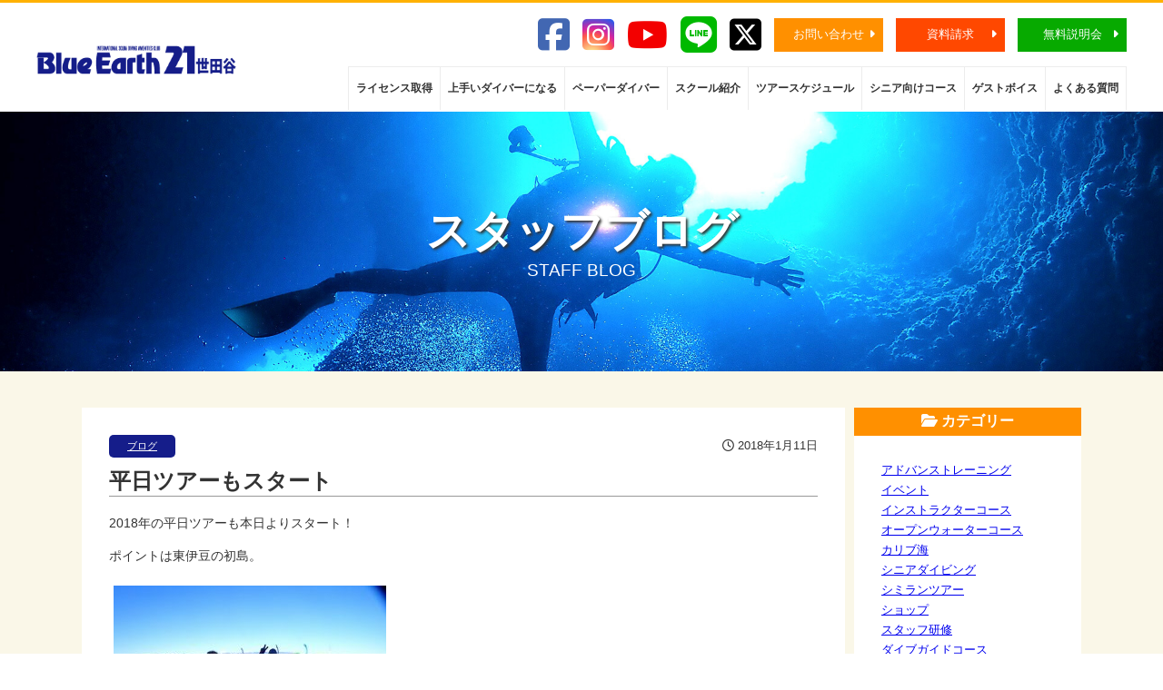

--- FILE ---
content_type: text/html; charset=UTF-8
request_url: https://be21.jp/blog/%E5%B9%B3%E6%97%A5%E3%83%84%E3%82%A2%E3%83%BC%E3%82%82%E3%82%B9%E3%82%BF%E3%83%BC%E3%83%88/
body_size: 58696
content:
<!DOCTYPE html>
<html lang="ja">
<head>
<meta charset="utf-8">

<meta name="viewport" content="width=device-width">
<meta http-equiv="Content-Style-Type" content="text/css">
<meta http-equiv="Content-Script-Type" content="text/javascript">

<link rel="icon" href="https://be21.jp/wp-content/themes/be21/img/favicon.ico">

<link rel="stylesheet" href="https://be21.jp/wp-content/themes/be21/style.css">
<link href="https://use.fontawesome.com/releases/v5.6.1/css/all.css" rel="stylesheet">
<link href="https://be21.jp/wp-content/themes/be21/js/slick-theme.css" rel="stylesheet" type="text/css">
<link href="https://be21.jp/wp-content/themes/be21/js/slick.css" rel="stylesheet" type="text/css">
<link rel="stylesheet" href="https://be21.jp/wp-content/themes/be21/lightbox/css/lightbox.css">
<script src="https://code.jquery.com/jquery-3.2.1.min.js"></script>
<script type="text/javascript" src="https://be21.jp/wp-content/themes/be21/js/slick.min.js"></script>
<script type="text/javascript" src="https://be21.jp/wp-content/themes/be21/lightbox/js/lightbox.js"></script>
<script>
$(function() {
$('.slider').slick({
  autoplay:true,
  autoplaySpeed:5000,
});
$('.navbar_toggle').on('click', function () {
$(this).toggleClass('open');
$('.menu').toggleClass('open');
});
});
</script>

<!-- Global site tag (gtag.js) - Google Analytics -->
<script async src="https://www.googletagmanager.com/gtag/js?id=UA-3662548-1"></script>
<script>
  window.dataLayer = window.dataLayer || [];
  function gtag(){dataLayer.push(arguments);}
  gtag('js', new Date());

  gtag('config', 'UA-3662548-1');
</script>
<script src="https://kit.fontawesome.com/7bee1ac88b.js" crossorigin="anonymous"></script>
<!--
  <PageMap>
    <DataObject type="thumbnail">
      <Attribute name="src" value="https://be21.jp/wp-content/uploads/tn20020707-150x150.jpg"/>
      <Attribute name="width" value="150"/>
      <Attribute name="height" value="150"/>
    </DataObject>
  </PageMap>
-->
	<style>img:is([sizes="auto" i], [sizes^="auto," i]) { contain-intrinsic-size: 3000px 1500px }</style>
	
		<!-- All in One SEO 4.8.2 - aioseo.com -->
		<title>平日ツアーもスタート | ダイビングスクール ブルーアース21世田谷</title>
	<meta name="robots" content="max-image-preview:large" />
	<meta name="author" content="be21writer"/>
	<link rel="canonical" href="https://be21.jp/blog/%e5%b9%b3%e6%97%a5%e3%83%84%e3%82%a2%e3%83%bc%e3%82%82%e3%82%b9%e3%82%bf%e3%83%bc%e3%83%88/" />
	<meta name="generator" content="All in One SEO (AIOSEO) 4.8.2" />
		<meta property="og:locale" content="ja_JP" />
		<meta property="og:site_name" content="ダイビングスクール ブルーアース21世田谷" />
		<meta property="og:type" content="article" />
		<meta property="og:title" content="平日ツアーもスタート | ダイビングスクール ブルーアース21世田谷" />
		<meta property="og:url" content="https://be21.jp/blog/%e5%b9%b3%e6%97%a5%e3%83%84%e3%82%a2%e3%83%bc%e3%82%82%e3%82%b9%e3%82%bf%e3%83%bc%e3%83%88/" />
		<meta property="fb:app_id" content="207259647277739" />
		<meta property="og:image" content="https://be21.jp/wp-content/uploads/2018/01/hatsushima-005.jpg" />
		<meta property="og:image:secure_url" content="https://be21.jp/wp-content/uploads/2018/01/hatsushima-005.jpg" />
		<meta property="og:image:width" content="640" />
		<meta property="og:image:height" content="480" />
		<meta property="article:published_time" content="2018-01-11T10:49:28+00:00" />
		<meta property="article:modified_time" content="2018-01-11T10:49:28+00:00" />
		<meta property="article:publisher" content="https://www.facebook.com/be21st" />
		<meta name="twitter:card" content="summary" />
		<meta name="twitter:title" content="平日ツアーもスタート | ダイビングスクール ブルーアース21世田谷" />
		<meta name="twitter:image" content="https://be21.jp/wp-content/uploads/2018/01/hatsushima-005.jpg" />
		<script type="application/ld+json" class="aioseo-schema">
			{"@context":"https:\/\/schema.org","@graph":[{"@type":"Article","@id":"https:\/\/be21.jp\/blog\/%e5%b9%b3%e6%97%a5%e3%83%84%e3%82%a2%e3%83%bc%e3%82%82%e3%82%b9%e3%82%bf%e3%83%bc%e3%83%88\/#article","name":"\u5e73\u65e5\u30c4\u30a2\u30fc\u3082\u30b9\u30bf\u30fc\u30c8 | \u30c0\u30a4\u30d3\u30f3\u30b0\u30b9\u30af\u30fc\u30eb \u30d6\u30eb\u30fc\u30a2\u30fc\u30b921\u4e16\u7530\u8c37","headline":"\u5e73\u65e5\u30c4\u30a2\u30fc\u3082\u30b9\u30bf\u30fc\u30c8","author":{"@id":"https:\/\/be21.jp\/blog\/author\/be21writer\/#author"},"publisher":{"@id":"https:\/\/be21.jp\/#organization"},"image":{"@type":"ImageObject","url":"https:\/\/be21.jp\/wp-content\/uploads\/2018\/01\/hatsushima-005.jpg","width":640,"height":480},"datePublished":"2018-01-11T19:49:28+09:00","dateModified":"2018-01-11T19:49:28+09:00","inLanguage":"ja","mainEntityOfPage":{"@id":"https:\/\/be21.jp\/blog\/%e5%b9%b3%e6%97%a5%e3%83%84%e3%82%a2%e3%83%bc%e3%82%82%e3%82%b9%e3%82%bf%e3%83%bc%e3%83%88\/#webpage"},"isPartOf":{"@id":"https:\/\/be21.jp\/blog\/%e5%b9%b3%e6%97%a5%e3%83%84%e3%82%a2%e3%83%bc%e3%82%82%e3%82%b9%e3%82%bf%e3%83%bc%e3%83%88\/#webpage"},"articleSection":"\u30d6\u30ed\u30b0, \u521d\u5cf6\u30c0\u30a4\u30d3\u30f3\u30b0\u30c4\u30a2\u30fc, C\u30ab\u30fc\u30c9, \u30a2\u30c9\u30d0\u30f3\u30b9, \u30aa\u30fc\u30d7\u30f3\u30a6\u30a9\u30fc\u30bf\u30fc, \u30b7\u30cb\u30a2, \u30c0\u30a4\u30d3\u30f3\u30b0\u30b9\u30af\u30fc\u30eb, \u30d6\u30eb\u30fc\u30a2\u30fc\u30b9, \u30e9\u30a4\u30bb\u30f3\u30b9\u53d6\u5f97, \u4e09\u8ed2\u8336\u5c4b, \u4e16\u7530\u8c37\u533a, \u6771\u4eac\u90fd"},{"@type":"BreadcrumbList","@id":"https:\/\/be21.jp\/blog\/%e5%b9%b3%e6%97%a5%e3%83%84%e3%82%a2%e3%83%bc%e3%82%82%e3%82%b9%e3%82%bf%e3%83%bc%e3%83%88\/#breadcrumblist","itemListElement":[{"@type":"ListItem","@id":"https:\/\/be21.jp\/#listItem","position":1,"name":"\u5bb6","item":"https:\/\/be21.jp\/","nextItem":{"@type":"ListItem","@id":"https:\/\/be21.jp\/blog\/%e5%b9%b3%e6%97%a5%e3%83%84%e3%82%a2%e3%83%bc%e3%82%82%e3%82%b9%e3%82%bf%e3%83%bc%e3%83%88\/#listItem","name":"\u5e73\u65e5\u30c4\u30a2\u30fc\u3082\u30b9\u30bf\u30fc\u30c8"}},{"@type":"ListItem","@id":"https:\/\/be21.jp\/blog\/%e5%b9%b3%e6%97%a5%e3%83%84%e3%82%a2%e3%83%bc%e3%82%82%e3%82%b9%e3%82%bf%e3%83%bc%e3%83%88\/#listItem","position":2,"name":"\u5e73\u65e5\u30c4\u30a2\u30fc\u3082\u30b9\u30bf\u30fc\u30c8","previousItem":{"@type":"ListItem","@id":"https:\/\/be21.jp\/#listItem","name":"\u5bb6"}}]},{"@type":"Organization","@id":"https:\/\/be21.jp\/#organization","name":"\u30d6\u30eb\u30fc\u30a2\u30fc\u30b921\u4e16\u7530\u8c37","description":"Just another WordPress site","url":"https:\/\/be21.jp\/","telephone":"+81337957445","logo":{"@type":"ImageObject","url":"https:\/\/be21.jp\/wp-content\/uploads\/be21_logo.png","@id":"https:\/\/be21.jp\/blog\/%e5%b9%b3%e6%97%a5%e3%83%84%e3%82%a2%e3%83%bc%e3%82%82%e3%82%b9%e3%82%bf%e3%83%bc%e3%83%88\/#organizationLogo","width":512,"height":512},"image":{"@id":"https:\/\/be21.jp\/blog\/%e5%b9%b3%e6%97%a5%e3%83%84%e3%82%a2%e3%83%bc%e3%82%82%e3%82%b9%e3%82%bf%e3%83%bc%e3%83%88\/#organizationLogo"}},{"@type":"Person","@id":"https:\/\/be21.jp\/blog\/author\/be21writer\/#author","url":"https:\/\/be21.jp\/blog\/author\/be21writer\/","name":"be21writer","image":{"@type":"ImageObject","@id":"https:\/\/be21.jp\/blog\/%e5%b9%b3%e6%97%a5%e3%83%84%e3%82%a2%e3%83%bc%e3%82%82%e3%82%b9%e3%82%bf%e3%83%bc%e3%83%88\/#authorImage","url":"https:\/\/secure.gravatar.com\/avatar\/0ec23c42dd1e882ca607c331660385e04d77eeed5bf4a5aa6d662050476d1de8?s=96&d=mm&r=g","width":96,"height":96,"caption":"be21writer"}},{"@type":"WebPage","@id":"https:\/\/be21.jp\/blog\/%e5%b9%b3%e6%97%a5%e3%83%84%e3%82%a2%e3%83%bc%e3%82%82%e3%82%b9%e3%82%bf%e3%83%bc%e3%83%88\/#webpage","url":"https:\/\/be21.jp\/blog\/%e5%b9%b3%e6%97%a5%e3%83%84%e3%82%a2%e3%83%bc%e3%82%82%e3%82%b9%e3%82%bf%e3%83%bc%e3%83%88\/","name":"\u5e73\u65e5\u30c4\u30a2\u30fc\u3082\u30b9\u30bf\u30fc\u30c8 | \u30c0\u30a4\u30d3\u30f3\u30b0\u30b9\u30af\u30fc\u30eb \u30d6\u30eb\u30fc\u30a2\u30fc\u30b921\u4e16\u7530\u8c37","inLanguage":"ja","isPartOf":{"@id":"https:\/\/be21.jp\/#website"},"breadcrumb":{"@id":"https:\/\/be21.jp\/blog\/%e5%b9%b3%e6%97%a5%e3%83%84%e3%82%a2%e3%83%bc%e3%82%82%e3%82%b9%e3%82%bf%e3%83%bc%e3%83%88\/#breadcrumblist"},"author":{"@id":"https:\/\/be21.jp\/blog\/author\/be21writer\/#author"},"creator":{"@id":"https:\/\/be21.jp\/blog\/author\/be21writer\/#author"},"image":{"@type":"ImageObject","url":"https:\/\/be21.jp\/wp-content\/uploads\/2018\/01\/hatsushima-005.jpg","@id":"https:\/\/be21.jp\/blog\/%e5%b9%b3%e6%97%a5%e3%83%84%e3%82%a2%e3%83%bc%e3%82%82%e3%82%b9%e3%82%bf%e3%83%bc%e3%83%88\/#mainImage","width":640,"height":480},"primaryImageOfPage":{"@id":"https:\/\/be21.jp\/blog\/%e5%b9%b3%e6%97%a5%e3%83%84%e3%82%a2%e3%83%bc%e3%82%82%e3%82%b9%e3%82%bf%e3%83%bc%e3%83%88\/#mainImage"},"datePublished":"2018-01-11T19:49:28+09:00","dateModified":"2018-01-11T19:49:28+09:00"},{"@type":"WebSite","@id":"https:\/\/be21.jp\/#website","url":"https:\/\/be21.jp\/","name":"\u30c0\u30a4\u30d3\u30f3\u30b0\u30b9\u30af\u30fc\u30eb \u30d6\u30eb\u30fc\u30a2\u30fc\u30b921\u4e16\u7530\u8c37","description":"Just another WordPress site","inLanguage":"ja","publisher":{"@id":"https:\/\/be21.jp\/#organization"}}]}
		</script>
		<!-- All in One SEO -->

<link rel='dns-prefetch' href='//ajax.googleapis.com' />
<link rel='dns-prefetch' href='//stats.wp.com' />
<link rel="alternate" type="application/rss+xml" title="ダイビングスクール ブルーアース21世田谷 &raquo; 平日ツアーもスタート のコメントのフィード" href="https://be21.jp/blog/%e5%b9%b3%e6%97%a5%e3%83%84%e3%82%a2%e3%83%bc%e3%82%82%e3%82%b9%e3%82%bf%e3%83%bc%e3%83%88/feed/" />
<script type="text/javascript">
/* <![CDATA[ */
window._wpemojiSettings = {"baseUrl":"https:\/\/s.w.org\/images\/core\/emoji\/16.0.1\/72x72\/","ext":".png","svgUrl":"https:\/\/s.w.org\/images\/core\/emoji\/16.0.1\/svg\/","svgExt":".svg","source":{"concatemoji":"https:\/\/be21.jp\/wp-includes\/js\/wp-emoji-release.min.js?ver=6.8.3"}};
/*! This file is auto-generated */
!function(s,n){var o,i,e;function c(e){try{var t={supportTests:e,timestamp:(new Date).valueOf()};sessionStorage.setItem(o,JSON.stringify(t))}catch(e){}}function p(e,t,n){e.clearRect(0,0,e.canvas.width,e.canvas.height),e.fillText(t,0,0);var t=new Uint32Array(e.getImageData(0,0,e.canvas.width,e.canvas.height).data),a=(e.clearRect(0,0,e.canvas.width,e.canvas.height),e.fillText(n,0,0),new Uint32Array(e.getImageData(0,0,e.canvas.width,e.canvas.height).data));return t.every(function(e,t){return e===a[t]})}function u(e,t){e.clearRect(0,0,e.canvas.width,e.canvas.height),e.fillText(t,0,0);for(var n=e.getImageData(16,16,1,1),a=0;a<n.data.length;a++)if(0!==n.data[a])return!1;return!0}function f(e,t,n,a){switch(t){case"flag":return n(e,"\ud83c\udff3\ufe0f\u200d\u26a7\ufe0f","\ud83c\udff3\ufe0f\u200b\u26a7\ufe0f")?!1:!n(e,"\ud83c\udde8\ud83c\uddf6","\ud83c\udde8\u200b\ud83c\uddf6")&&!n(e,"\ud83c\udff4\udb40\udc67\udb40\udc62\udb40\udc65\udb40\udc6e\udb40\udc67\udb40\udc7f","\ud83c\udff4\u200b\udb40\udc67\u200b\udb40\udc62\u200b\udb40\udc65\u200b\udb40\udc6e\u200b\udb40\udc67\u200b\udb40\udc7f");case"emoji":return!a(e,"\ud83e\udedf")}return!1}function g(e,t,n,a){var r="undefined"!=typeof WorkerGlobalScope&&self instanceof WorkerGlobalScope?new OffscreenCanvas(300,150):s.createElement("canvas"),o=r.getContext("2d",{willReadFrequently:!0}),i=(o.textBaseline="top",o.font="600 32px Arial",{});return e.forEach(function(e){i[e]=t(o,e,n,a)}),i}function t(e){var t=s.createElement("script");t.src=e,t.defer=!0,s.head.appendChild(t)}"undefined"!=typeof Promise&&(o="wpEmojiSettingsSupports",i=["flag","emoji"],n.supports={everything:!0,everythingExceptFlag:!0},e=new Promise(function(e){s.addEventListener("DOMContentLoaded",e,{once:!0})}),new Promise(function(t){var n=function(){try{var e=JSON.parse(sessionStorage.getItem(o));if("object"==typeof e&&"number"==typeof e.timestamp&&(new Date).valueOf()<e.timestamp+604800&&"object"==typeof e.supportTests)return e.supportTests}catch(e){}return null}();if(!n){if("undefined"!=typeof Worker&&"undefined"!=typeof OffscreenCanvas&&"undefined"!=typeof URL&&URL.createObjectURL&&"undefined"!=typeof Blob)try{var e="postMessage("+g.toString()+"("+[JSON.stringify(i),f.toString(),p.toString(),u.toString()].join(",")+"));",a=new Blob([e],{type:"text/javascript"}),r=new Worker(URL.createObjectURL(a),{name:"wpTestEmojiSupports"});return void(r.onmessage=function(e){c(n=e.data),r.terminate(),t(n)})}catch(e){}c(n=g(i,f,p,u))}t(n)}).then(function(e){for(var t in e)n.supports[t]=e[t],n.supports.everything=n.supports.everything&&n.supports[t],"flag"!==t&&(n.supports.everythingExceptFlag=n.supports.everythingExceptFlag&&n.supports[t]);n.supports.everythingExceptFlag=n.supports.everythingExceptFlag&&!n.supports.flag,n.DOMReady=!1,n.readyCallback=function(){n.DOMReady=!0}}).then(function(){return e}).then(function(){var e;n.supports.everything||(n.readyCallback(),(e=n.source||{}).concatemoji?t(e.concatemoji):e.wpemoji&&e.twemoji&&(t(e.twemoji),t(e.wpemoji)))}))}((window,document),window._wpemojiSettings);
/* ]]> */
</script>
<style id='wp-emoji-styles-inline-css' type='text/css'>

	img.wp-smiley, img.emoji {
		display: inline !important;
		border: none !important;
		box-shadow: none !important;
		height: 1em !important;
		width: 1em !important;
		margin: 0 0.07em !important;
		vertical-align: -0.1em !important;
		background: none !important;
		padding: 0 !important;
	}
</style>
<link rel='stylesheet' id='wp-block-library-css' href='https://be21.jp/wp-includes/css/dist/block-library/style.min.css?ver=6.8.3' type='text/css' media='all' />
<style id='classic-theme-styles-inline-css' type='text/css'>
/*! This file is auto-generated */
.wp-block-button__link{color:#fff;background-color:#32373c;border-radius:9999px;box-shadow:none;text-decoration:none;padding:calc(.667em + 2px) calc(1.333em + 2px);font-size:1.125em}.wp-block-file__button{background:#32373c;color:#fff;text-decoration:none}
</style>
<link rel='stylesheet' id='mediaelement-css' href='https://be21.jp/wp-includes/js/mediaelement/mediaelementplayer-legacy.min.css?ver=4.2.17' type='text/css' media='all' />
<link rel='stylesheet' id='wp-mediaelement-css' href='https://be21.jp/wp-includes/js/mediaelement/wp-mediaelement.min.css?ver=6.8.3' type='text/css' media='all' />
<style id='jetpack-sharing-buttons-style-inline-css' type='text/css'>
.jetpack-sharing-buttons__services-list{display:flex;flex-direction:row;flex-wrap:wrap;gap:0;list-style-type:none;margin:5px;padding:0}.jetpack-sharing-buttons__services-list.has-small-icon-size{font-size:12px}.jetpack-sharing-buttons__services-list.has-normal-icon-size{font-size:16px}.jetpack-sharing-buttons__services-list.has-large-icon-size{font-size:24px}.jetpack-sharing-buttons__services-list.has-huge-icon-size{font-size:36px}@media print{.jetpack-sharing-buttons__services-list{display:none!important}}.editor-styles-wrapper .wp-block-jetpack-sharing-buttons{gap:0;padding-inline-start:0}ul.jetpack-sharing-buttons__services-list.has-background{padding:1.25em 2.375em}
</style>
<style id='global-styles-inline-css' type='text/css'>
:root{--wp--preset--aspect-ratio--square: 1;--wp--preset--aspect-ratio--4-3: 4/3;--wp--preset--aspect-ratio--3-4: 3/4;--wp--preset--aspect-ratio--3-2: 3/2;--wp--preset--aspect-ratio--2-3: 2/3;--wp--preset--aspect-ratio--16-9: 16/9;--wp--preset--aspect-ratio--9-16: 9/16;--wp--preset--color--black: #000000;--wp--preset--color--cyan-bluish-gray: #abb8c3;--wp--preset--color--white: #ffffff;--wp--preset--color--pale-pink: #f78da7;--wp--preset--color--vivid-red: #cf2e2e;--wp--preset--color--luminous-vivid-orange: #ff6900;--wp--preset--color--luminous-vivid-amber: #fcb900;--wp--preset--color--light-green-cyan: #7bdcb5;--wp--preset--color--vivid-green-cyan: #00d084;--wp--preset--color--pale-cyan-blue: #8ed1fc;--wp--preset--color--vivid-cyan-blue: #0693e3;--wp--preset--color--vivid-purple: #9b51e0;--wp--preset--gradient--vivid-cyan-blue-to-vivid-purple: linear-gradient(135deg,rgba(6,147,227,1) 0%,rgb(155,81,224) 100%);--wp--preset--gradient--light-green-cyan-to-vivid-green-cyan: linear-gradient(135deg,rgb(122,220,180) 0%,rgb(0,208,130) 100%);--wp--preset--gradient--luminous-vivid-amber-to-luminous-vivid-orange: linear-gradient(135deg,rgba(252,185,0,1) 0%,rgba(255,105,0,1) 100%);--wp--preset--gradient--luminous-vivid-orange-to-vivid-red: linear-gradient(135deg,rgba(255,105,0,1) 0%,rgb(207,46,46) 100%);--wp--preset--gradient--very-light-gray-to-cyan-bluish-gray: linear-gradient(135deg,rgb(238,238,238) 0%,rgb(169,184,195) 100%);--wp--preset--gradient--cool-to-warm-spectrum: linear-gradient(135deg,rgb(74,234,220) 0%,rgb(151,120,209) 20%,rgb(207,42,186) 40%,rgb(238,44,130) 60%,rgb(251,105,98) 80%,rgb(254,248,76) 100%);--wp--preset--gradient--blush-light-purple: linear-gradient(135deg,rgb(255,206,236) 0%,rgb(152,150,240) 100%);--wp--preset--gradient--blush-bordeaux: linear-gradient(135deg,rgb(254,205,165) 0%,rgb(254,45,45) 50%,rgb(107,0,62) 100%);--wp--preset--gradient--luminous-dusk: linear-gradient(135deg,rgb(255,203,112) 0%,rgb(199,81,192) 50%,rgb(65,88,208) 100%);--wp--preset--gradient--pale-ocean: linear-gradient(135deg,rgb(255,245,203) 0%,rgb(182,227,212) 50%,rgb(51,167,181) 100%);--wp--preset--gradient--electric-grass: linear-gradient(135deg,rgb(202,248,128) 0%,rgb(113,206,126) 100%);--wp--preset--gradient--midnight: linear-gradient(135deg,rgb(2,3,129) 0%,rgb(40,116,252) 100%);--wp--preset--font-size--small: 13px;--wp--preset--font-size--medium: 20px;--wp--preset--font-size--large: 36px;--wp--preset--font-size--x-large: 42px;--wp--preset--spacing--20: 0.44rem;--wp--preset--spacing--30: 0.67rem;--wp--preset--spacing--40: 1rem;--wp--preset--spacing--50: 1.5rem;--wp--preset--spacing--60: 2.25rem;--wp--preset--spacing--70: 3.38rem;--wp--preset--spacing--80: 5.06rem;--wp--preset--shadow--natural: 6px 6px 9px rgba(0, 0, 0, 0.2);--wp--preset--shadow--deep: 12px 12px 50px rgba(0, 0, 0, 0.4);--wp--preset--shadow--sharp: 6px 6px 0px rgba(0, 0, 0, 0.2);--wp--preset--shadow--outlined: 6px 6px 0px -3px rgba(255, 255, 255, 1), 6px 6px rgba(0, 0, 0, 1);--wp--preset--shadow--crisp: 6px 6px 0px rgba(0, 0, 0, 1);}:where(.is-layout-flex){gap: 0.5em;}:where(.is-layout-grid){gap: 0.5em;}body .is-layout-flex{display: flex;}.is-layout-flex{flex-wrap: wrap;align-items: center;}.is-layout-flex > :is(*, div){margin: 0;}body .is-layout-grid{display: grid;}.is-layout-grid > :is(*, div){margin: 0;}:where(.wp-block-columns.is-layout-flex){gap: 2em;}:where(.wp-block-columns.is-layout-grid){gap: 2em;}:where(.wp-block-post-template.is-layout-flex){gap: 1.25em;}:where(.wp-block-post-template.is-layout-grid){gap: 1.25em;}.has-black-color{color: var(--wp--preset--color--black) !important;}.has-cyan-bluish-gray-color{color: var(--wp--preset--color--cyan-bluish-gray) !important;}.has-white-color{color: var(--wp--preset--color--white) !important;}.has-pale-pink-color{color: var(--wp--preset--color--pale-pink) !important;}.has-vivid-red-color{color: var(--wp--preset--color--vivid-red) !important;}.has-luminous-vivid-orange-color{color: var(--wp--preset--color--luminous-vivid-orange) !important;}.has-luminous-vivid-amber-color{color: var(--wp--preset--color--luminous-vivid-amber) !important;}.has-light-green-cyan-color{color: var(--wp--preset--color--light-green-cyan) !important;}.has-vivid-green-cyan-color{color: var(--wp--preset--color--vivid-green-cyan) !important;}.has-pale-cyan-blue-color{color: var(--wp--preset--color--pale-cyan-blue) !important;}.has-vivid-cyan-blue-color{color: var(--wp--preset--color--vivid-cyan-blue) !important;}.has-vivid-purple-color{color: var(--wp--preset--color--vivid-purple) !important;}.has-black-background-color{background-color: var(--wp--preset--color--black) !important;}.has-cyan-bluish-gray-background-color{background-color: var(--wp--preset--color--cyan-bluish-gray) !important;}.has-white-background-color{background-color: var(--wp--preset--color--white) !important;}.has-pale-pink-background-color{background-color: var(--wp--preset--color--pale-pink) !important;}.has-vivid-red-background-color{background-color: var(--wp--preset--color--vivid-red) !important;}.has-luminous-vivid-orange-background-color{background-color: var(--wp--preset--color--luminous-vivid-orange) !important;}.has-luminous-vivid-amber-background-color{background-color: var(--wp--preset--color--luminous-vivid-amber) !important;}.has-light-green-cyan-background-color{background-color: var(--wp--preset--color--light-green-cyan) !important;}.has-vivid-green-cyan-background-color{background-color: var(--wp--preset--color--vivid-green-cyan) !important;}.has-pale-cyan-blue-background-color{background-color: var(--wp--preset--color--pale-cyan-blue) !important;}.has-vivid-cyan-blue-background-color{background-color: var(--wp--preset--color--vivid-cyan-blue) !important;}.has-vivid-purple-background-color{background-color: var(--wp--preset--color--vivid-purple) !important;}.has-black-border-color{border-color: var(--wp--preset--color--black) !important;}.has-cyan-bluish-gray-border-color{border-color: var(--wp--preset--color--cyan-bluish-gray) !important;}.has-white-border-color{border-color: var(--wp--preset--color--white) !important;}.has-pale-pink-border-color{border-color: var(--wp--preset--color--pale-pink) !important;}.has-vivid-red-border-color{border-color: var(--wp--preset--color--vivid-red) !important;}.has-luminous-vivid-orange-border-color{border-color: var(--wp--preset--color--luminous-vivid-orange) !important;}.has-luminous-vivid-amber-border-color{border-color: var(--wp--preset--color--luminous-vivid-amber) !important;}.has-light-green-cyan-border-color{border-color: var(--wp--preset--color--light-green-cyan) !important;}.has-vivid-green-cyan-border-color{border-color: var(--wp--preset--color--vivid-green-cyan) !important;}.has-pale-cyan-blue-border-color{border-color: var(--wp--preset--color--pale-cyan-blue) !important;}.has-vivid-cyan-blue-border-color{border-color: var(--wp--preset--color--vivid-cyan-blue) !important;}.has-vivid-purple-border-color{border-color: var(--wp--preset--color--vivid-purple) !important;}.has-vivid-cyan-blue-to-vivid-purple-gradient-background{background: var(--wp--preset--gradient--vivid-cyan-blue-to-vivid-purple) !important;}.has-light-green-cyan-to-vivid-green-cyan-gradient-background{background: var(--wp--preset--gradient--light-green-cyan-to-vivid-green-cyan) !important;}.has-luminous-vivid-amber-to-luminous-vivid-orange-gradient-background{background: var(--wp--preset--gradient--luminous-vivid-amber-to-luminous-vivid-orange) !important;}.has-luminous-vivid-orange-to-vivid-red-gradient-background{background: var(--wp--preset--gradient--luminous-vivid-orange-to-vivid-red) !important;}.has-very-light-gray-to-cyan-bluish-gray-gradient-background{background: var(--wp--preset--gradient--very-light-gray-to-cyan-bluish-gray) !important;}.has-cool-to-warm-spectrum-gradient-background{background: var(--wp--preset--gradient--cool-to-warm-spectrum) !important;}.has-blush-light-purple-gradient-background{background: var(--wp--preset--gradient--blush-light-purple) !important;}.has-blush-bordeaux-gradient-background{background: var(--wp--preset--gradient--blush-bordeaux) !important;}.has-luminous-dusk-gradient-background{background: var(--wp--preset--gradient--luminous-dusk) !important;}.has-pale-ocean-gradient-background{background: var(--wp--preset--gradient--pale-ocean) !important;}.has-electric-grass-gradient-background{background: var(--wp--preset--gradient--electric-grass) !important;}.has-midnight-gradient-background{background: var(--wp--preset--gradient--midnight) !important;}.has-small-font-size{font-size: var(--wp--preset--font-size--small) !important;}.has-medium-font-size{font-size: var(--wp--preset--font-size--medium) !important;}.has-large-font-size{font-size: var(--wp--preset--font-size--large) !important;}.has-x-large-font-size{font-size: var(--wp--preset--font-size--x-large) !important;}
:where(.wp-block-post-template.is-layout-flex){gap: 1.25em;}:where(.wp-block-post-template.is-layout-grid){gap: 1.25em;}
:where(.wp-block-columns.is-layout-flex){gap: 2em;}:where(.wp-block-columns.is-layout-grid){gap: 2em;}
:root :where(.wp-block-pullquote){font-size: 1.5em;line-height: 1.6;}
</style>
<link rel='stylesheet' id='contact-form-7-css' href='https://be21.jp/wp-content/plugins/contact-form-7/includes/css/styles.css?ver=6.0.6' type='text/css' media='all' />
<link rel='stylesheet' id='jquery-ui-theme-css' href='https://ajax.googleapis.com/ajax/libs/jqueryui/1.11.4/themes/smoothness/jquery-ui.min.css?ver=1.11.4' type='text/css' media='all' />
<link rel='stylesheet' id='jquery-ui-timepicker-css' href='https://be21.jp/wp-content/plugins/contact-form-7-datepicker/js/jquery-ui-timepicker/jquery-ui-timepicker-addon.min.css?ver=6.8.3' type='text/css' media='all' />
<link rel='stylesheet' id='jquery.lightbox.min.css-css' href='https://be21.jp/wp-content/plugins/wp-jquery-lightbox/lightboxes/wp-jquery-lightbox/styles/lightbox.min.css?ver=2.3.4' type='text/css' media='all' />
<link rel='stylesheet' id='jqlb-overrides-css' href='https://be21.jp/wp-content/plugins/wp-jquery-lightbox/lightboxes/wp-jquery-lightbox/styles/overrides.css?ver=2.3.4' type='text/css' media='all' />
<style id='jqlb-overrides-inline-css' type='text/css'>

			#outerImageContainer {
				box-shadow: 0 0 4px 2px rgba(0,0,0,.2);
			}
			#imageContainer{
				padding: 6px;
			}
			#imageDataContainer {
				box-shadow: none;
				z-index: auto;
			}
			#prevArrow,
			#nextArrow{
				background-color: rgba(255,255,255,.7;
				color: #000000;
			}
</style>
<script type="text/javascript" src="https://be21.jp/wp-includes/js/jquery/jquery.min.js?ver=3.7.1" id="jquery-core-js"></script>
<script type="text/javascript" src="https://be21.jp/wp-includes/js/jquery/jquery-migrate.min.js?ver=3.4.1" id="jquery-migrate-js"></script>
<link rel="https://api.w.org/" href="https://be21.jp/wp-json/" /><link rel="alternate" title="JSON" type="application/json" href="https://be21.jp/wp-json/wp/v2/posts/4868" /><link rel="EditURI" type="application/rsd+xml" title="RSD" href="https://be21.jp/xmlrpc.php?rsd" />
<meta name="generator" content="WordPress 6.8.3" />
<link rel='shortlink' href='https://be21.jp/?p=4868' />
<link rel="alternate" title="oEmbed (JSON)" type="application/json+oembed" href="https://be21.jp/wp-json/oembed/1.0/embed?url=https%3A%2F%2Fbe21.jp%2Fblog%2F%25e5%25b9%25b3%25e6%2597%25a5%25e3%2583%2584%25e3%2582%25a2%25e3%2583%25bc%25e3%2582%2582%25e3%2582%25b9%25e3%2582%25bf%25e3%2583%25bc%25e3%2583%2588%2F" />
<link rel="alternate" title="oEmbed (XML)" type="text/xml+oembed" href="https://be21.jp/wp-json/oembed/1.0/embed?url=https%3A%2F%2Fbe21.jp%2Fblog%2F%25e5%25b9%25b3%25e6%2597%25a5%25e3%2583%2584%25e3%2582%25a2%25e3%2583%25bc%25e3%2582%2582%25e3%2582%25b9%25e3%2582%25bf%25e3%2583%25bc%25e3%2583%2588%2F&#038;format=xml" />
	<style>img#wpstats{display:none}</style>
				<style type="text/css" id="wp-custom-css">
			img.alignnone{
margin: 5px;
}		</style>
		</head>
<body>

<header>
<nav>
<div class="drawer">
<h1><a href="/" class="navbar_brand"><img src="https://be21.jp/wp-content/themes/be21/img/logo.png" alt="Blue Earth21世田谷"></a></h1>
<div class="navbar_toggle">
<span class="navbar_toggle_icon"></span>
<span class="navbar_toggle_icon"></span>
<span class="navbar_toggle_icon"></span>
</div>
</div>
<div class="menu">
<div class="menu-upper">
<ul>
<li><a href="https://www.facebook.com/be21st" target="_blank"><i class="fab fa-facebook-square"></i></a></li>
<li><a href="https://www.instagram.com/blue_earth21_st" target="_blank"><i class="fab fa-instagram-square"></i></a></li>
<li><a href="https://www.youtube.com/user/be21setagaya" target="_blank"><i class="fab fa-youtube"></i></a></li>
<li><a href="https://line.me/R/ti/p/%40djv0701u" target="_blank"><i class="fab fa-line"></i></a></li>
<!--<li><a href="https://twitter.com/be21st" target="_blank"><i class="fab fa-twitter-square"></i></a></li>-->
<li><a href="https://twitter.com/be21st" target="_blank"><i class="fab fa-square-x-twitter"></i></a></li>
<!--<li><a href="/blog/"><span class="blog-icon">BLOG</span></a></li>-->
<li class="menu-button-1"><a href="/contact/">お問い合わせ</a></li>
<li class="menu-button-2"><a href="/inquiry/">資料請求</a></li>
<li class="menu-button-3"><a href="/briefing/">無料説明会</a></li>
</ul>
</div>
<ul class="menu-lower">
<li><a href="/diving/license-course/">ライセンス取得</a></li>
<li><a href="/delicious-diver/">上手いダイバーになる</a></li>
<li><a href="/diving/refresh-program/">ペーパーダイバー</a></li>
<li><a href="/school/">スクール紹介</a></li>
<!--<li><a href="/blog/tour/">オススメツアー</a></li>-->
<li><a href="/schedule/">ツアースケジュール</a></li>
<li><a href="/diving/senior/">シニア向けコース</a></li>
<li><a href="/voice/">ゲストボイス</a></li>
<li><a href="/diving/qa/">よくある質問</a></li>
</ul>
</div>
</nav>
</header>
<article>

<div class="cover">
<h1>スタッフブログ</h1>
<p>STAFF BLOG</p>
</div>

<section id="blog">
<div id="blog-main">
<div class="blog-main-content">
<div class="meta-box"><div class="category-name"><a href="/blog/category/blog/blog/">ブログ</a></div><div class="date"><i class="far fa-clock"></i> 2018年1月11日</div></div>
<h1>平日ツアーもスタート</h1>
<p>2018年の平日ツアーも本日よりスタート！</p>
<p>ポイントは東伊豆の初島。</p>
<p><a href="/wp-content/uploads/2018/01/hatsushima-005.jpg" rel="lightbox[4868]"><img fetchpriority="high" decoding="async" class="alignnone size-medium wp-image-4875" src="/wp-content/uploads/2018/01/hatsushima-005-300x225.jpg" alt="hatsushima 005" width="300" height="225" srcset="https://be21.jp/wp-content/uploads/2018/01/hatsushima-005-300x225.jpg 300w, https://be21.jp/wp-content/uploads/2018/01/hatsushima-005.jpg 640w" sizes="(max-width: 300px) 100vw, 300px" /></a></p>
<p>熱海から船で30分と近いのですがそこはやはり「島」の海が広がります。</p>
<p>今日は西風強風というか台風並みの風で東伊豆にも波が回り込んできていて水面はザブザブ。</p>
<p>ウネリではないので水面下へ潜ってしまえばいたって静かなんですが、陸からの眺めはまさに嵐。</p>
<p>慎重にロープを伝って潜降です。</p>
<p>海、青いです！</p>
<p><a href="/wp-content/uploads/2018/01/hatsushima-023.jpg" rel="lightbox[4868]"><img decoding="async" class="alignnone size-medium wp-image-4873" src="/wp-content/uploads/2018/01/hatsushima-023-300x225.jpg" alt="hatsushima 023" width="300" height="225" srcset="https://be21.jp/wp-content/uploads/2018/01/hatsushima-023-300x225.jpg 300w, https://be21.jp/wp-content/uploads/2018/01/hatsushima-023.jpg 640w" sizes="(max-width: 300px) 100vw, 300px" /></a><a href="/wp-content/uploads/2018/01/hatsushima-027.jpg" rel="lightbox[4868]"><img decoding="async" class="alignnone size-medium wp-image-4872" src="/wp-content/uploads/2018/01/hatsushima-027-300x225.jpg" alt="hatsushima 027" width="300" height="225" srcset="https://be21.jp/wp-content/uploads/2018/01/hatsushima-027-300x225.jpg 300w, https://be21.jp/wp-content/uploads/2018/01/hatsushima-027.jpg 640w" sizes="(max-width: 300px) 100vw, 300px" /></a></p>
<p>沖縄に負けてないというかそれよりキレイかも！！</p>
<p>透明度30ｍと言ってもばちが当たらないかな(笑)</p>
<p>湧いて出てくるかのようなタカベの大群。</p>
<p><a href="/wp-content/uploads/2018/01/hatsushima-082.jpg" rel="lightbox[4868]"><img loading="lazy" decoding="async" class="alignnone size-medium wp-image-4870" src="/wp-content/uploads/2018/01/hatsushima-082-300x225.jpg" alt="hatsushima 082" width="300" height="225" srcset="https://be21.jp/wp-content/uploads/2018/01/hatsushima-082-300x225.jpg 300w, https://be21.jp/wp-content/uploads/2018/01/hatsushima-082.jpg 640w" sizes="auto, (max-width: 300px) 100vw, 300px" /></a> <a href="/wp-content/uploads/2018/01/hatsushima-088.jpg" rel="lightbox[4868]"><img loading="lazy" decoding="async" class="alignnone size-medium wp-image-4869" src="/wp-content/uploads/2018/01/hatsushima-088-300x225.jpg" alt="hatsushima 088" width="300" height="225" srcset="https://be21.jp/wp-content/uploads/2018/01/hatsushima-088-300x225.jpg 300w, https://be21.jp/wp-content/uploads/2018/01/hatsushima-088.jpg 640w" sizes="auto, (max-width: 300px) 100vw, 300px" /></a></p>
<p>潜水中尽きることなく囲まれてました。背中の黄色が海のブルーに映えますね。</p>
<p>カスザメもそこここに。</p>
<p><a href="/wp-content/uploads/2018/01/hatsushima-022.jpg" rel="lightbox[4868]"><img loading="lazy" decoding="async" class="alignnone size-medium wp-image-4874" src="/wp-content/uploads/2018/01/hatsushima-022-300x225.jpg" alt="hatsushima 022" width="300" height="225" srcset="https://be21.jp/wp-content/uploads/2018/01/hatsushima-022-300x225.jpg 300w, https://be21.jp/wp-content/uploads/2018/01/hatsushima-022.jpg 640w" sizes="auto, (max-width: 300px) 100vw, 300px" /></a> <a href="/wp-content/uploads/2018/01/hatsushima-055.jpg" rel="lightbox[4868]"><img loading="lazy" decoding="async" class="alignnone size-medium wp-image-4871" src="/wp-content/uploads/2018/01/hatsushima-055-300x225.jpg" alt="hatsushima 055" width="300" height="225" srcset="https://be21.jp/wp-content/uploads/2018/01/hatsushima-055-300x225.jpg 300w, https://be21.jp/wp-content/uploads/2018/01/hatsushima-055.jpg 640w" sizes="auto, (max-width: 300px) 100vw, 300px" /></a></p>
<p>これだけ居ると有難味が薄れてきますね(笑)。</p>
<p>午後から船が欠航になる可能性があるとのことで大急ぎで2ダイブして早い便で熱海へ。</p>
<p>今伊豆の海は伊豆ブルー炸裂中です。</p>
<p>ドライのインナーは暖かいものを着れば快適に冬の海が楽しめますよ！！</p>
<p><strong>ダイビングスクール　東京　ブルーアース21世田谷　aso</strong></p>
<p>&nbsp;</p>

<div class="diving-detail-box">
<h2 class="h2-2"><span>ダイビングの詳細はこちらから</span></h2>
<p>ダイビングについて、ライセンス取得についてのより詳しい情報はこちらからご覧ください。</p>
<ul class="column-2">
<li>
<a href="/campaign/"><img src="/wp-content/uploads/content-footer-img-3.jpg"></a>
<h2 class="h2-5">キャンペーン開催中</h2>
<div class="cap-green">CAMPAIGN</div>
<div>とってもお得なライセンス取得キャンペーンを開催中です！</div>
<div class="more-button-3"><a href="/campaign/">もっと見る</a></div>
</li>
<li>
<a href="/diving/support/"><img src="/wp-content/uploads/content-footer-img-1.jpg"></a>
<h2 class="h2-5">サポートシステム</h2>
<div class="cap-green">SUPPORT SYSTEM</div>
<div>ダイビングをより楽しめる、ブルーアースならではのサポートシステムをご紹介します。</div>
<div class="more-button-3"><a href="/diving/support/">もっと見る</a></div>
</li>
</ul>
</div>

</div>
</div>
<div id="blog-side">
<h2 class="h2-4"><i class="fas fa-folder-open"></i> カテゴリー</h2>
<ul class="category-list">
<li><a href="https://be21.jp/blog/category/blog/%e3%82%a2%e3%83%89%e3%83%90%e3%83%b3%e3%82%b9%e3%83%88%e3%83%ac%e3%83%bc%e3%83%8b%e3%83%b3%e3%82%b0/">アドバンストレーニング</a> </li> <li><a href="https://be21.jp/blog/category/%e3%82%a4%e3%83%99%e3%83%b3%e3%83%88/">イベント</a> </li> <li><a href="https://be21.jp/blog/category/blog/%e3%82%a4%e3%83%b3%e3%82%b9%e3%83%88%e3%83%a9%e3%82%af%e3%82%bf%e3%83%bc%e3%82%b3%e3%83%bc%e3%82%b9/">インストラクターコース</a> </li> <li><a href="https://be21.jp/blog/category/blog/%e3%82%aa%e3%83%bc%e3%83%97%e3%83%b3%e3%82%a6%e3%82%a9%e3%83%bc%e3%82%bf%e3%83%bc%e3%82%b3%e3%83%bc%e3%82%b9/">オープンウォーターコース</a> </li> <li><a href="https://be21.jp/blog/category/blog/%e3%82%ab%e3%83%aa%e3%83%96%e6%b5%b7/">カリブ海</a> </li> <li><a href="https://be21.jp/blog/category/%e3%82%b7%e3%83%8b%e3%82%a2%e3%83%80%e3%82%a4%e3%83%93%e3%83%b3%e3%82%b0/">シニアダイビング</a> </li> <li><a href="https://be21.jp/blog/category/%e3%82%b7%e3%83%9f%e3%83%a9%e3%83%b3%e3%83%84%e3%82%a2%e3%83%bc/">シミランツアー</a> </li> <li><a href="https://be21.jp/blog/category/blog/%e3%82%b7%e3%83%a7%e3%83%83%e3%83%97/">ショップ</a> </li> <li><a href="https://be21.jp/blog/category/blog/%e3%82%b9%e3%82%bf%e3%83%83%e3%83%95%e7%a0%94%e4%bf%ae/">スタッフ研修</a> </li> <li><a href="https://be21.jp/blog/category/%e3%83%80%e3%82%a4%e3%83%96%e3%82%ac%e3%82%a4%e3%83%89%e3%82%b3%e3%83%bc%e3%82%b9/">ダイブガイドコース</a> </li> <li><a href="https://be21.jp/blog/category/blog/%e3%83%88%e3%83%ac%e3%83%bc%e3%83%8b%e3%83%b3%e3%82%b0/">トレーニング</a> </li> <li><a href="https://be21.jp/blog/category/blog/%e3%83%91%e3%83%bc%e3%83%86%e3%82%a3%e3%83%bc/">パーティー</a> </li> <li><a href="https://be21.jp/blog/category/%e3%83%91%e3%83%a9%e3%82%aa%e3%80%80%e3%83%80%e3%82%a4%e3%83%93%e3%83%b3%e3%82%b0%e3%83%84%e3%82%a2%e3%83%bc/">パラオ　ダイビングツアー</a> </li> <li><a href="https://be21.jp/blog/category/blog/%e3%83%90%e3%83%aa%e3%83%80%e3%82%a4%e3%83%93%e3%83%b3%e3%82%b0%e3%83%84%e3%82%a2%e3%83%bc/">バリダイビングツアー</a> </li> <li><a href="https://be21.jp/blog/category/blog/%e3%83%90%e3%83%aa%e3%83%84%e3%82%a2%e3%83%bc/">バリツアー</a> </li> <li><a href="https://be21.jp/blog/category/%e3%83%97%e3%83%bc%e3%82%b1%e3%83%83%e3%83%88%e3%83%80%e3%82%a4%e3%83%93%e3%83%b3%e3%82%b0%e3%83%84%e3%82%a2%e3%83%bc/">プーケットダイビングツアー</a> </li> <li><a href="https://be21.jp/blog/category/blog/%e3%83%97%e3%83%bc%e3%83%ab%e5%ae%9f%e7%bf%92/">プール実習</a> </li> <li><a href="https://be21.jp/blog/category/blog/%e3%83%95%e3%82%a3%e3%83%aa%e3%83%94%e3%83%b3%e3%83%80%e3%82%a4%e3%83%93%e3%83%b3%e3%82%b0%e3%83%84%e3%82%a2%e3%83%bc-blog/">フィリピンダイビングツアー</a> </li> <li><a href="https://be21.jp/blog/category/blog/">ブログ</a> </li> <li><a href="https://be21.jp/blog/category/%e3%83%9b%e3%82%a8%e3%83%bc%e3%83%ab%e3%82%b9%e3%82%a4%e3%83%a0%e3%83%84%e3%82%a2%e3%83%bc/">ホエールスイムツアー</a> </li> <li><a href="https://be21.jp/blog/category/blog/%e3%83%9c%e3%83%ab%e3%83%8d%e3%82%aa/">ボルネオ</a> </li> <li><a href="https://be21.jp/blog/category/blog/%e3%83%aa%e3%83%95%e3%83%ac%e3%83%83%e3%82%b7%e3%83%a5%e3%83%88%e3%83%ac%e3%83%bc%e3%83%8b%e3%83%b3%e3%82%b0/">リフレッシュトレーニング</a> </li> <li><a href="https://be21.jp/blog/category/%e3%83%ac%e3%82%b9%e3%82%ad%e3%83%a5%e3%83%bc%e3%83%80%e3%82%a4%e3%83%90%e3%83%bc%e3%82%b3%e3%83%bc%e3%82%b9/">レスキューダイバーコース</a> </li> <li><a href="https://be21.jp/blog/category/blog/%e4%b8%89%e5%ae%85%e3%83%bb%e5%be%a1%e8%94%b5%e3%82%a4%e3%83%ab%e3%82%ab%e3%83%84%e3%82%a2%e3%83%bc/">三宅・御蔵イルカツアー</a> </li> <li><a href="https://be21.jp/blog/category/blog/%e4%b8%89%e5%ae%85%e5%b3%b6%e3%83%80%e3%82%a4%e3%83%93%e3%83%b3%e3%82%b0%e3%83%84%e3%82%a2%e3%83%bc/">三宅島ダイビングツアー</a> </li> <li><a href="https://be21.jp/blog/category/blog/%e4%b8%8e%e8%ab%96%e5%b3%b6%e3%83%80%e3%82%a4%e3%83%93%e3%83%b3%e3%82%b0/">与論島ダイビング</a> </li> <li><a href="https://be21.jp/blog/category/%e4%b8%ad%e6%9c%a8%ef%bc%86%e9%9b%b2%e8%a6%8b%e3%83%80%e3%82%a4%e3%83%93%e3%83%b3%e3%82%b0%e3%83%84%e3%82%a2%e3%83%bc/">中木＆雲見ダイビングツアー</a> </li> <li><a href="https://be21.jp/blog/category/blog/%e4%ba%95%e7%94%b0%e3%83%80%e3%82%a4%e3%83%93%e3%83%b3%e3%82%b0%e3%83%84%e3%82%a2%e3%83%bc/">井田ダイビングツアー</a> </li> <li><a href="https://be21.jp/blog/category/%e4%bc%8a%e6%88%b8%e3%83%80%e3%82%a4%e3%83%93%e3%83%b3%e3%82%b0%e3%83%84%e3%82%a2%e3%83%bc/">伊戸ダイビングツアー</a> </li> <li><a href="https://be21.jp/blog/category/blog/%e4%bc%8a%e6%88%b8%e3%83%80%e3%82%a4%e3%83%93%e3%83%b3%e3%82%b0%e3%83%84%e3%82%a2%e3%83%bc-blog/">伊戸ダイビングツアー</a> </li> <li><a href="https://be21.jp/blog/category/blog/%e4%bc%8a%e8%b1%86%e5%a4%a7%e5%b3%b6%e3%83%80%e3%82%a4%e3%83%93%e3%83%b3%e3%82%b0%e3%83%84%e3%82%a2%e3%83%bc/">伊豆大島ダイビングツアー</a> </li> <li><a href="https://be21.jp/blog/category/blog/%e4%bc%8a%e8%b1%86%e5%b1%b1%e3%83%80%e3%82%a4%e3%83%93%e3%83%b3%e3%82%b0%e3%83%84%e3%82%a2%e3%83%bc/">伊豆山ダイビングツアー</a> </li> <li><a href="https://be21.jp/blog/category/blog/%e5%85%ab%e4%b8%88%e5%b3%b6%e3%83%80%e3%82%a4%e3%83%93%e3%83%b3%e3%82%b0%e3%83%84%e3%82%a2%e3%83%bc/">八丈島ダイビングツアー</a> </li> <li><a href="https://be21.jp/blog/category/blog/%e5%85%ab%e5%b9%a1%e9%87%8e%e3%83%80%e3%82%a4%e3%83%93%e3%83%b3%e3%82%b0%e3%83%84%e3%82%a2%e3%83%bc/">八幡野ダイビングツアー</a> </li> <li><a href="https://be21.jp/blog/category/blog/%e5%88%9d%e5%b3%b6%e3%83%80%e3%82%a4%e3%83%93%e3%83%b3%e3%82%b0%e3%83%84%e3%82%a2%e3%83%bc/">初島ダイビングツアー</a> </li> <li><a href="https://be21.jp/blog/category/%e5%8a%a0%e8%a8%88%e5%91%82%e9%ba%bb%e5%b3%b6%e3%83%80%e3%82%a4%e3%83%93%e3%83%b3%e3%82%b0%e3%83%84%e3%82%a2%e3%83%bc/">加計呂麻島ダイビングツアー</a> </li> <li><a href="https://be21.jp/blog/category/blog/%e5%8d%83%e8%91%89%e3%80%80%e9%a4%a8%e5%b1%b1%e3%80%80%e3%83%80%e3%82%a4%e3%83%93%e3%83%b3%e3%82%b0/">千葉　館山　ダイビング</a> </li> <li><a href="https://be21.jp/blog/category/blog/%e5%9c%9f%e8%82%a5/">土肥</a> </li> <li><a href="https://be21.jp/blog/category/blog/%e5%9f%8e%e3%82%b1%e5%b3%b6%e3%83%84%e3%82%a2%e3%83%bc/">城ケ島ツアー</a> </li> <li><a href="https://be21.jp/blog/category/blog/%e5%a0%82%e3%83%b6%e5%b3%b6%e3%83%80%e3%82%a4%e3%83%93%e3%83%b3%e3%82%b0%e3%83%84%e3%82%a2%e3%83%bc/">堂ヶ島ダイビングツアー</a> </li> <li><a href="https://be21.jp/blog/category/blog/%e5%a4%a7%e7%80%ac%e5%b4%8e%e3%83%80%e3%82%a4%e3%83%93%e3%83%b3%e3%82%b0%e3%83%84%e3%82%a2%e3%83%bc/">大瀬崎ダイビングツアー</a> </li> <li><a href="https://be21.jp/blog/category/%e5%a5%84%e7%be%8e%e5%a4%a7%e5%b3%b6%e3%83%80%e3%82%a4%e3%83%93%e3%83%b3%e3%82%b0%e3%83%84%e3%82%a2%e3%83%bc/">奄美大島ダイビングツアー</a> </li> <li><a href="https://be21.jp/blog/category/blog/%e5%ae%89%e8%89%af%e9%87%8c%e3%83%80%e3%82%a4%e3%83%93%e3%83%b3%e3%82%b0%e3%83%84%e3%82%a2%e3%83%bc/">安良里ダイビングツアー</a> </li> <li><a href="https://be21.jp/blog/category/%e5%ae%ae%e5%b7%9d%e6%b9%be/">宮川湾</a> </li> <li><a href="https://be21.jp/blog/category/blog/%e9%bb%84%e9%87%91%e5%b4%8e%e9%9b%b2%e8%a6%8b%e3%83%80%e3%82%a4%e3%83%93%e3%83%b3%e3%82%b0%e3%83%84%e3%82%a2%e3%83%bc/%e5%ae%ae%e5%b7%9d%e6%b9%be-%e9%bb%84%e9%87%91%e5%b4%8e%e9%9b%b2%e8%a6%8b%e3%83%80%e3%82%a4%e3%83%93%e3%83%b3%e3%82%b0%e3%83%84%e3%82%a2%e3%83%bc/">宮川湾</a> </li> <li><a href="https://be21.jp/blog/category/blog/%e5%b1%8b%e4%b9%85%e5%b3%b6%e3%83%84%e3%82%a2%e3%83%bc/">屋久島ツアー</a> </li> <li><a href="https://be21.jp/blog/category/blog/%e5%b2%a9%e3%83%80%e3%82%a4%e3%83%93%e3%83%b3%e3%82%b0%e3%83%84%e3%82%a2%e3%83%bc/">岩ダイビングツアー</a> </li> <li><a href="https://be21.jp/blog/category/blog/%e5%b7%9d%e5%a5%88%e3%83%80%e3%82%a4%e3%83%93%e3%83%b3%e3%82%b0%e3%83%84%e3%82%a2%e3%83%bc/">川奈ダイビングツアー</a> </li> <li><a href="https://be21.jp/blog/category/blog/%e5%b9%b3%e6%b2%a2%e3%83%80%e3%82%a4%e3%83%93%e3%83%b3%e3%82%b0%e3%83%84%e3%82%a2%e3%83%bc/">平沢ダイビングツアー</a> </li> <li><a href="https://be21.jp/blog/category/%e5%b9%b4%e8%b6%8a%e3%81%97%e3%83%84%e3%82%a2%e3%83%bc/">年越しツアー</a> </li> <li><a href="https://be21.jp/blog/category/blog/%e5%ba%97%e4%b8%bb%e9%9b%91%e6%84%9f/">店主雑感</a> </li> <li><a href="https://be21.jp/blog/category/blog/%e5%be%b3%e4%b9%8b%e5%b3%b6%e3%83%84%e3%82%a2%e3%83%bc/">徳之島ツアー</a> </li> <li><a href="https://be21.jp/blog/category/blog/%e6%97%a9%e5%b7%9d%e3%83%80%e3%82%a4%e3%83%93%e3%83%b3%e3%82%b0%e3%83%84%e3%82%a2%e3%83%bc/%e6%97%a9%e5%b7%9d%e3%83%80%e3%82%a4%e3%83%93%e3%83%b3%e3%82%b0-%e6%97%a9%e5%b7%9d%e3%83%80%e3%82%a4%e3%83%93%e3%83%b3%e3%82%b0%e3%83%84%e3%82%a2%e3%83%bc/">早川ダイビング</a> </li> <li><a href="https://be21.jp/blog/category/blog/%e6%97%a9%e5%b7%9d%e3%83%80%e3%82%a4%e3%83%93%e3%83%b3%e3%82%b0/">早川ダイビング</a> </li> <li><a href="https://be21.jp/blog/category/blog/%e6%97%a9%e5%b7%9d%e3%83%80%e3%82%a4%e3%83%93%e3%83%b3%e3%82%b0%e3%83%84%e3%82%a2%e3%83%bc/">早川ダイビングツアー</a> </li> <li><a href="https://be21.jp/blog/category/blog/%e6%a0%b9%e5%ba%9c%e5%b7%9d%e3%83%80%e3%82%a4%e3%83%93%e3%83%b3%e3%82%b0%e3%83%84%e3%82%a2%e3%83%bc/">根府川ダイビングツアー</a> </li> <li><a href="https://be21.jp/blog/category/blog/%e6%b1%9f%e4%b9%8b%e6%b5%a6%e3%83%80%e3%82%a4%e3%83%93%e3%83%b3%e3%82%b0%e3%83%84%e3%82%a2%e3%83%bc/">江之浦ダイビングツアー</a> </li> <li><a href="https://be21.jp/blog/category/blog/%e6%b2%96%e6%b0%b8%e8%89%af%e9%83%a8%e5%b3%b6%e3%83%80%e3%82%a4%e3%83%93%e3%83%b3%e3%82%b0/">沖永良部島ダイビング</a> </li> <li><a href="https://be21.jp/blog/category/%e6%b2%96%e6%b0%b8%e8%89%af%e9%83%a8%e5%b3%b6%e3%83%84%e3%82%a2%e3%83%bc/">沖永良部島ツアー</a> </li> <li><a href="https://be21.jp/blog/category/blog/%e6%b2%96%e7%b8%84%e3%83%80%e3%82%a4%e3%83%93%e3%83%b3%e3%82%b0%e3%83%84%e3%82%a2%e3%83%bc/">沖縄ダイビングツアー</a> </li> <li><a href="https://be21.jp/blog/category/blog/%e6%b5%ae%e5%b3%b6%e3%83%80%e3%82%a4%e3%83%93%e3%83%b3%e3%82%b0%e3%83%84%e3%82%a2%e3%83%bc/">浮島ダイビングツアー</a> </li> <li><a href="https://be21.jp/blog/category/blog/%e6%b5%b7%e5%a4%96%e3%83%80%e3%82%a4%e3%83%93%e3%83%b3%e3%82%b0%e3%83%84%e3%82%a2%e3%83%bc/">海外ダイビングツアー</a> </li> <li><a href="https://be21.jp/blog/category/blog/%e6%b5%b7%e6%b4%8b%e5%85%ac%e5%9c%92%e3%83%80%e3%82%a4%e3%83%93%e3%83%b3%e3%82%b0%e3%83%84%e3%82%a2%e3%83%bc/">海洋公園ダイビングツアー</a> </li> <li><a href="https://be21.jp/blog/category/%e6%b5%b7%e6%b4%8b%e5%ae%9f%e7%bf%92/">海洋実習</a> </li> <li><a href="https://be21.jp/blog/category/blog/%e7%86%b1%e6%b5%b7/">熱海</a> </li> <li><a href="https://be21.jp/blog/category/blog/%e7%8d%85%e5%ad%90%e6%b5%9c%e3%83%80%e3%82%a4%e3%83%93%e3%83%b3%e3%82%b0%e3%83%84%e3%82%a2%e3%83%bc/">獅子浜ダイビングツアー</a> </li> <li><a href="https://be21.jp/blog/category/blog/%e7%94%b0%e5%ad%90%e3%83%80%e3%82%a4%e3%83%93%e3%83%b3%e3%82%b0%e3%83%84%e3%82%a2%e3%83%bc/">田子ダイビングツアー</a> </li> <li><a href="https://be21.jp/blog/category/blog/%e7%9f%b3%e6%a9%8b%e3%83%80%e3%82%a4%e3%83%93%e3%83%b3%e3%82%b0%e3%83%84%e3%82%a2%e3%83%bc/">石橋ダイビングツアー</a> </li> <li><a href="https://be21.jp/blog/category/blog/%e7%a5%9e%e5%ad%90%e5%85%83%e3%83%80%e3%82%a4%e3%83%93%e3%83%b3%e3%82%b0%e3%83%84%e3%82%a2%ef%bc%8d/">神子元ダイビングツア－</a> </li> <li><a href="https://be21.jp/blog/category/%e7%a5%9e%e5%ad%90%e5%85%83%e3%83%80%e3%82%a4%e3%83%93%e3%83%b3%e3%82%b0%e3%83%84%e3%82%a2%e3%83%bc/">神子元ダイビングツアー</a> </li> <li><a href="https://be21.jp/blog/category/blog/%e7%a6%8f%e6%b5%a6%e3%83%80%e3%82%a4%e3%83%93%e3%83%b3%e3%82%b0%e3%83%84%e3%82%a2%e3%83%bc/">福浦ダイビングツアー</a> </li> <li><a href="https://be21.jp/blog/category/blog/%e7%b6%b2%e4%bb%a3%e3%83%80%e3%82%a4%e3%83%93%e3%83%b3%e3%82%b0%e3%83%84%e3%82%a2%e3%83%bc/">網代ダイビングツアー</a> </li> <li><a href="https://be21.jp/blog/category/blog/%e8%91%89%e5%b1%b1%e3%83%80%e3%82%a4%e3%83%93%e3%83%b3%e3%82%b0/">葉山ダイビング</a> </li> <li><a href="https://be21.jp/blog/category/%e8%a5%bf%e8%a1%a8%e5%b3%b6%e3%83%80%e3%82%a4%e3%83%93%e3%83%b3%e3%82%b0%e3%83%84%e3%82%a2%e3%83%bc/">西表島ダイビングツアー</a> </li> <li><a href="https://be21.jp/blog/category/blog/%e9%9b%b2%e8%a6%8b%e7%94%b0%e5%ad%90%e3%83%80%e3%82%a4%e3%83%93%e3%83%b3%e3%82%b0%e3%83%84%e3%82%a2%e3%83%bc/">雲見田子ダイビングツアー</a> </li> <li><a href="https://be21.jp/blog/category/blog/%e9%9b%b2%e8%a6%8b%e9%bb%84%e9%87%91%e5%b4%8e%e3%83%80%e3%82%a4%e3%83%93%e3%83%b3%e3%82%b0%e3%83%84%e3%82%a2%e3%83%bc/">雲見黄金崎ダイビングツアー</a> </li> <li><a href="https://be21.jp/blog/category/blog/%e9%bb%84%e9%87%91%e5%b4%8e%e3%83%80%e3%82%a4%e3%83%93%e3%83%b3%e3%82%b0%e3%83%84%e3%82%a2%e3%83%bc/">黄金崎ダイビングツアー</a> </li> <li><a href="https://be21.jp/blog/category/blog/%e9%bb%84%e9%87%91%e5%b4%8e%e9%9b%b2%e8%a6%8b%e3%83%80%e3%82%a4%e3%83%93%e3%83%b3%e3%82%b0%e3%83%84%e3%82%a2%e3%83%bc/">黄金崎雲見ダイビングツアー</a> </li> </ul>
</div>
</section>

</article>


<footer>
<section>
<div class="f-content-1">
<a href="/"><img src="https://be21.jp/wp-content/themes/be21/img/logo.png" alt="Blue Earth21世田谷"></a>
<dl>
  <dt>住所</dt>
  <dd>〒154-0023<br>東京都世田谷区若林4丁目-17-13<br>ジュネスイトウ弐番館 1F</dd>
</dl>
<dl>
  <dt>営業時間</dt>
  <dd>11:00～18:00(当面の間ご予約が無い場合は18時までの営業となります）</dd>
</dl>
<dl>
  <dt>定休日</dt>
  <dd>11月～3月：毎週火曜日、第2・第4水曜日<br>4月～10月：毎週火曜日、第2水曜日</dd>
</dl>
<dl>
	<dt>Mail</dt>
	<dd><a href="mailto:blue-earth21@mx3.ttcn.ne.jp">blue-earth21@mx3.ttcn.ne.jp</a></dd>
</dl>
</div>
<div class="f-content-2">
  <ul>
    <li><a href="/diving/license-course/">ライセンス取得</a></li>
    <li><a href="/delicious-diver/">うまいダイバーになる</a></li>
    <li><a href="/diving/refresh-program/">ペーパーダイバー</a></li>
    <!--<li><a href="">プロコース</a></li>-->
    <li><a href="/school/">スクール紹介</a></li>
    <li><a href="/blog/tour/">スケジュール</a></li>
    <li><a href="/diving/senior/">シニア向けコース</a></li>
    <li><a href="/voice/">ゲストボイス</a></li>
  </ul>
</div>
<div class="f-content-3">
  <ul>
    <li><a href="/diving/qa/">よくあるご質問</a></li>
    <li><a href="/contact/">お問い合わせ</a></li>
    <li><a href="/school/#access">アクセス</a></li>
    <li><a href="/school/">スクール紹介</a></li>
    <li><a href="/blog/">スタッフブログ</a></li>
  </ul>
</div>
<div class="f-content-4">
<ul>
<li>
<a href="tel:0337957445"><img src="https://be21.jp/wp-content/themes/be21/img/footer-banner-1.png" alt="まずはお気軽にお電話くださいませ！"></a>
<div class="note">海に出ていて電話が取れない事もありますので、メールかLINEでお問合せいただけると助かります</div>
<div class="contact">
<div class="line"><a href="https://line.me/R/ti/p/%40djv0701u"><i class="fab fa-line"></i><br>LINEでお問合せ</a></div>
<div class="mail"><a href="/contact/"><i class="fas fa-envelope"></i><br>メールでお問合せ</a></div>
</div>
</li>
<li><a href="/inquiry/"><img src="https://be21.jp/wp-content/themes/be21/img/footer-banner-2.png" alt="ダイビングの情報が満載！資料マガジンを無料でお届け！"></a></li>
<li><a href="/briefing/"><img src="https://be21.jp/wp-content/themes/be21/img/footer-banner-3.png" alt="まずは話を聞いてみよう！無料説明会は店舗で毎日開催！"></a></li>
</ul>
</div>
</section>
</footer>
<p class="copyright">ダイビングスクール 有限会社 青の世紀 Copyright © Blue Earth21 Setagaya All Rights Reserved</p>
<script type="speculationrules">
{"prefetch":[{"source":"document","where":{"and":[{"href_matches":"\/*"},{"not":{"href_matches":["\/wp-*.php","\/wp-admin\/*","\/wp-content\/uploads\/*","\/wp-content\/*","\/wp-content\/plugins\/*","\/wp-content\/themes\/be21\/*","\/*\\?(.+)"]}},{"not":{"selector_matches":"a[rel~=\"nofollow\"]"}},{"not":{"selector_matches":".no-prefetch, .no-prefetch a"}}]},"eagerness":"conservative"}]}
</script>
<script type="text/javascript" src="https://be21.jp/wp-includes/js/dist/hooks.min.js?ver=4d63a3d491d11ffd8ac6" id="wp-hooks-js"></script>
<script type="text/javascript" src="https://be21.jp/wp-includes/js/dist/i18n.min.js?ver=5e580eb46a90c2b997e6" id="wp-i18n-js"></script>
<script type="text/javascript" id="wp-i18n-js-after">
/* <![CDATA[ */
wp.i18n.setLocaleData( { 'text direction\u0004ltr': [ 'ltr' ] } );
/* ]]> */
</script>
<script type="text/javascript" src="https://be21.jp/wp-content/plugins/contact-form-7/includes/swv/js/index.js?ver=6.0.6" id="swv-js"></script>
<script type="text/javascript" id="contact-form-7-js-translations">
/* <![CDATA[ */
( function( domain, translations ) {
	var localeData = translations.locale_data[ domain ] || translations.locale_data.messages;
	localeData[""].domain = domain;
	wp.i18n.setLocaleData( localeData, domain );
} )( "contact-form-7", {"translation-revision-date":"2025-04-11 06:42:50+0000","generator":"GlotPress\/4.0.1","domain":"messages","locale_data":{"messages":{"":{"domain":"messages","plural-forms":"nplurals=1; plural=0;","lang":"ja_JP"},"This contact form is placed in the wrong place.":["\u3053\u306e\u30b3\u30f3\u30bf\u30af\u30c8\u30d5\u30a9\u30fc\u30e0\u306f\u9593\u9055\u3063\u305f\u4f4d\u7f6e\u306b\u7f6e\u304b\u308c\u3066\u3044\u307e\u3059\u3002"],"Error:":["\u30a8\u30e9\u30fc:"]}},"comment":{"reference":"includes\/js\/index.js"}} );
/* ]]> */
</script>
<script type="text/javascript" id="contact-form-7-js-before">
/* <![CDATA[ */
var wpcf7 = {
    "api": {
        "root": "https:\/\/be21.jp\/wp-json\/",
        "namespace": "contact-form-7\/v1"
    }
};
/* ]]> */
</script>
<script type="text/javascript" src="https://be21.jp/wp-content/plugins/contact-form-7/includes/js/index.js?ver=6.0.6" id="contact-form-7-js"></script>
<script type="text/javascript" src="https://be21.jp/wp-includes/js/jquery/ui/core.min.js?ver=1.13.3" id="jquery-ui-core-js"></script>
<script type="text/javascript" src="https://be21.jp/wp-includes/js/jquery/ui/datepicker.min.js?ver=1.13.3" id="jquery-ui-datepicker-js"></script>
<script type="text/javascript" id="jquery-ui-datepicker-js-after">
/* <![CDATA[ */
jQuery(function(jQuery){jQuery.datepicker.setDefaults({"closeText":"\u9589\u3058\u308b","currentText":"\u4eca\u65e5","monthNames":["1\u6708","2\u6708","3\u6708","4\u6708","5\u6708","6\u6708","7\u6708","8\u6708","9\u6708","10\u6708","11\u6708","12\u6708"],"monthNamesShort":["1\u6708","2\u6708","3\u6708","4\u6708","5\u6708","6\u6708","7\u6708","8\u6708","9\u6708","10\u6708","11\u6708","12\u6708"],"nextText":"\u6b21","prevText":"\u524d","dayNames":["\u65e5\u66dc\u65e5","\u6708\u66dc\u65e5","\u706b\u66dc\u65e5","\u6c34\u66dc\u65e5","\u6728\u66dc\u65e5","\u91d1\u66dc\u65e5","\u571f\u66dc\u65e5"],"dayNamesShort":["\u65e5","\u6708","\u706b","\u6c34","\u6728","\u91d1","\u571f"],"dayNamesMin":["\u65e5","\u6708","\u706b","\u6c34","\u6728","\u91d1","\u571f"],"dateFormat":"yy\u5e74mm\u6708d\u65e5","firstDay":1,"isRTL":false});});
/* ]]> */
</script>
<script type="text/javascript" src="https://ajax.googleapis.com/ajax/libs/jqueryui/1.11.4/i18n/datepicker-ja.min.js?ver=1.11.4" id="jquery-ui-ja-js"></script>
<script type="text/javascript" src="https://be21.jp/wp-content/plugins/contact-form-7-datepicker/js/jquery-ui-timepicker/jquery-ui-timepicker-addon.min.js?ver=6.8.3" id="jquery-ui-timepicker-js"></script>
<script type="text/javascript" src="https://be21.jp/wp-content/plugins/contact-form-7-datepicker/js/jquery-ui-timepicker/i18n/jquery-ui-timepicker-ja.js?ver=6.8.3" id="jquery-ui-timepicker-ja-js"></script>
<script type="text/javascript" src="https://be21.jp/wp-includes/js/jquery/ui/mouse.min.js?ver=1.13.3" id="jquery-ui-mouse-js"></script>
<script type="text/javascript" src="https://be21.jp/wp-includes/js/jquery/ui/slider.min.js?ver=1.13.3" id="jquery-ui-slider-js"></script>
<script type="text/javascript" src="https://be21.jp/wp-includes/js/jquery/ui/controlgroup.min.js?ver=1.13.3" id="jquery-ui-controlgroup-js"></script>
<script type="text/javascript" src="https://be21.jp/wp-includes/js/jquery/ui/checkboxradio.min.js?ver=1.13.3" id="jquery-ui-checkboxradio-js"></script>
<script type="text/javascript" src="https://be21.jp/wp-includes/js/jquery/ui/button.min.js?ver=1.13.3" id="jquery-ui-button-js"></script>
<script type="text/javascript" src="https://be21.jp/wp-content/plugins/contact-form-7-datepicker/js/jquery-ui-sliderAccess.js?ver=6.8.3" id="jquery-ui-slider-access-js"></script>
<script type="text/javascript" id="jetpack-stats-js-before">
/* <![CDATA[ */
_stq = window._stq || [];
_stq.push([ "view", JSON.parse("{\"v\":\"ext\",\"blog\":\"193050216\",\"post\":\"4868\",\"tz\":\"9\",\"srv\":\"be21.jp\",\"j\":\"1:14.6\"}") ]);
_stq.push([ "clickTrackerInit", "193050216", "4868" ]);
/* ]]> */
</script>
<script type="text/javascript" src="https://stats.wp.com/e-202606.js" id="jetpack-stats-js" defer="defer" data-wp-strategy="defer"></script>
<script type="text/javascript" src="https://be21.jp/wp-content/plugins/wp-jquery-lightbox/lightboxes/wp-jquery-lightbox/vendor/jquery.touchwipe.min.js?ver=2.3.4" id="wp-jquery-lightbox-swipe-js"></script>
<script type="text/javascript" src="https://be21.jp/wp-content/plugins/wp-jquery-lightbox/inc/purify.min.js?ver=2.3.4" id="wp-jquery-lightbox-purify-js"></script>
<script type="text/javascript" src="https://be21.jp/wp-content/plugins/wp-jquery-lightbox/lightboxes/wp-jquery-lightbox/vendor/panzoom.min.js?ver=2.3.4" id="wp-jquery-lightbox-panzoom-js"></script>
<script type="text/javascript" id="wp-jquery-lightbox-js-extra">
/* <![CDATA[ */
var JQLBSettings = {"showTitle":"0","useAltForTitle":"1","showCaption":"0","showNumbers":"0","fitToScreen":"1","resizeSpeed":"400","showDownload":"","navbarOnTop":"","marginSize":"0","mobileMarginSize":"10","slideshowSpeed":"4000","allowPinchZoom":"1","borderSize":"6","borderColor":"#fff","overlayColor":"#fff","overlayOpacity":"0.7","newNavStyle":"1","fixedNav":"1","showInfoBar":"0","prevLinkTitle":"\u524d\u306e\u753b\u50cf","nextLinkTitle":"\u6b21\u306e\u753b\u50cf","closeTitle":"\u30ae\u30e3\u30e9\u30ea\u30fc\u3092\u9589\u3058\u308b","image":"\u753b\u50cf ","of":"\u306e","download":"\u30c0\u30a6\u30f3\u30ed\u30fc\u30c9","pause":"(\u30b9\u30e9\u30a4\u30c9\u30b7\u30e7\u30fc\u3092\u4e00\u6642\u505c\u6b62\u3059\u308b)","play":"(\u30b9\u30e9\u30a4\u30c9\u30b7\u30e7\u30fc\u3092\u518d\u751f\u3059\u308b)"};
/* ]]> */
</script>
<script type="text/javascript" src="https://be21.jp/wp-content/plugins/wp-jquery-lightbox/lightboxes/wp-jquery-lightbox/jquery.lightbox.js?ver=2.3.4" id="wp-jquery-lightbox-js"></script>
</body>
</html>
